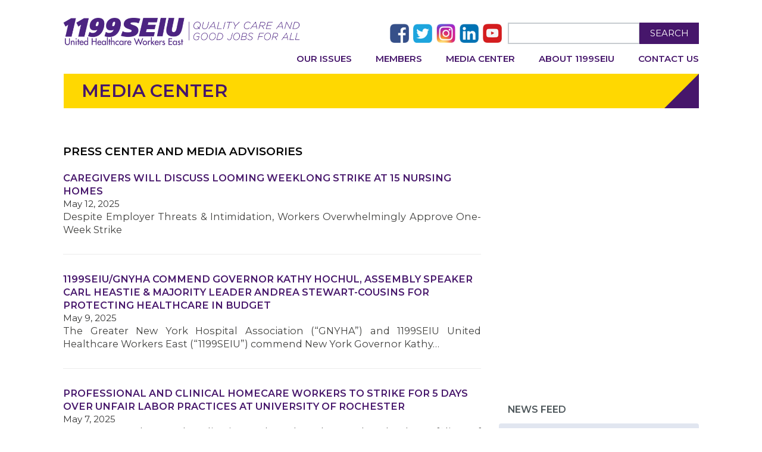

--- FILE ---
content_type: text/html; charset=UTF-8
request_url: https://www.1199seiu.org/media-center?ccm_paging_p_b74000=17&ccm_order_by_b74000=cv.cvDatePublic&ccm_order_by_direction_b74000=desc&ccm_paging_p_b80653=7&ccm_order_by_b80653=cv.cvDatePublic&ccm_order_by_direction_b80653=desc&ccm_paging_p_b73999=16&ccm_order_by_b73999=cv.cvDatePublic&ccm_order_by_direction_b73999=desc
body_size: 9437
content:
<!DOCTYPE html>
<html lang="en">

    <head>
        <meta
            http-equiv="X-UA-Compatible"
            content="IE=edge"
        >
        <link
            rel="shortcut icon"
            href="/application/themes/elementalnew/images/favicon.ico"
            type="image/x-icon"
        >
        <link
            rel="stylesheet"
            type="text/css"
            href="/application/themes/elementalnew/css/bootstrap-modified.css"
        >
        <link
            href='//fonts.googleapis.com/css?family=Montserrat:400,700,600,500'
            rel='stylesheet'
            type='text/css'
        >
        <link href="/application/files/cache/css/elementalnew/main.css?ts=1704419496" rel="stylesheet" type="text/css" media="all">        
<title>Media Center :: 1199SEIU</title>

<meta http-equiv="content-type" content="text/html; charset=UTF-8"/>
<meta name="robots" content="noindex"/>
<meta name="generator" content="concrete5 - 8.5.4"/>
<link rel="canonical" href="https://www.1199seiu.org/media-center?ccm_paging_p_b74000=17&ccm_order_by_b74000=cv.cvDatePublic&ccm_order_by_direction_b74000=desc&ccm_paging_p_b80653=7&ccm_order_by_b80653=cv.cvDatePublic&ccm_order_by_direction_b80653=desc&ccm_paging_p_b73999=16&ccm_order_by_b73999=cv.cvDatePublic&ccm_order_by_direction_b73999=desc">
<script type="text/javascript">
    var CCM_DISPATCHER_FILENAME = "/index.php";
    var CCM_CID = 221;
    var CCM_EDIT_MODE = false;
    var CCM_ARRANGE_MODE = false;
    var CCM_IMAGE_PATH = "/updates/concrete5-8.5.4/concrete/images";
    var CCM_TOOLS_PATH = "/index.php/tools/required";
    var CCM_APPLICATION_URL = "https://www.1199seiu.org";
    var CCM_REL = "";
    var CCM_ACTIVE_LOCALE = "en_US";
</script>

<link href="/updates/concrete5-8.5.4/concrete/css/font-awesome.css?ccm_nocache=d846f33d9148b37e63b22ff9a7339155be77a7f9" rel="stylesheet" type="text/css" media="all">
<script type="text/javascript" src="/updates/concrete5-8.5.4/concrete/js/jquery.js?ccm_nocache=d846f33d9148b37e63b22ff9a7339155be77a7f9"></script>
<!--[if lt IE 9]><script type="text/javascript" src="/updates/concrete5-8.5.4/concrete/js/ie/html5-shiv.js?ccm_nocache=d846f33d9148b37e63b22ff9a7339155be77a7f9"></script><![endif]-->
<!--[if lt IE 9]><script type="text/javascript" src="/updates/concrete5-8.5.4/concrete/js/ie/respond.js?ccm_nocache=d846f33d9148b37e63b22ff9a7339155be77a7f9"></script><![endif]-->

                        
<!-- Google tag (gtag.js) -->
<script async src="https://www.googletagmanager.com/gtag/js?id=G-PCLJ7YK3F8"></script>
<script>
  window.dataLayer = window.dataLayer || [];
  function gtag(){dataLayer.push(arguments);}
  gtag('js', new Date());

  gtag('config', 'G-PCLJ7YK3F8');
</script>
                                <meta
            name="viewport"
            content="width=device-width, initial-scale=1.0"
        >

        <!-- Open Graph -->
        <!-- This is facebooks default app ID, it stops facebook showing errors in the debugger below -->
        <meta
            property="fb:app_id"
            content="966242223397117"
        />
        <meta
            property="og:site_name"
            content="1199SEIU"
        />
        <meta
            property="og:title"
            content="Media Center"
        />
        <meta
            property="og:type"
            content="website"
        />
        <meta
            property="og:description"
            content=""
        />
        <meta
            property="og:url"
            content="https://www.1199seiu.org/media-center"
        />

        <meta
            name="twitter:card"
            content="summary"
        />
        <meta
            name="twitter:title"
            content="1199SEIU"
        />
        <meta
            name="twitter:type"
            content="website"
        />
        <meta
            name="twitter:description"
            content=""
        />
        <meta
            name="twitter:url"
            content="https://www.1199seiu.org/media-center"
        />
        <!-- Set the social share image. -->
                <meta
            property="og:image"
            content="https://www.1199seiu.org/application/files/6416/6101/5441/1199_Logo-Purple-QCGJ.jpg"
        />
        <meta
            name="twitter:image"
            content="https://www.1199seiu.org/application/files/6416/6101/5441/1199_Logo-Purple-QCGJ.jpg"
        />
                <script>
        if (navigator.userAgent.match(/IEMobile\/10\.0/)) {
            var msViewportStyle = document.createElement('style')
            msViewportStyle.appendChild(
                document.createTextNode(
                    '@-ms-viewport{width:auto!important}'
                )
            )
            document.querySelector('head').appendChild(msViewportStyle)
        }
        </script>
        <link
            rel="stylesheet"
            type="text/css"
            href="/application/themes/elementalnew/css/main.css"
        >
        <link
            rel="stylesheet"
            type="text/css"
            href="/application/themes/elementalnew/css/home-2019.css"
        >
        <link
            rel="stylesheet"
            type="text/css"
            href="/application/themes/elementalnew/css/responsive.css"
        >
    </head>

    <body id="media-center">
        <div class="ccm-page ccm-page-id-221 page-type-page page-template-right-sidebar">
<header>
  <div class="container">
    <div class="row">
  		<div class="headerbx">
  			<div class="col-sm-4 col-md-6 col-lg-6 col-xs-12 header-logo">
  				<div class="headerlftbx">
  					 <div class="logobx" style="float:left;">
                     <a href="/">
                        <picture>
                           <img src="/application/files/thumbnails/small/5714/7991/9658/LogoLockupWebColor.jpg" alt="" class="ccm-image-block img-responsive bID-68621">
                        </picture>
                    </a>
  					</div>
  					<div class="mobile-nav">
  						<a href="javascript:void(0)" class="mobile-menu">
  							<span></span>
  							<span></span>
  							<span></span>
  						</a>
  					</div>
  				</div>
  			</div>
           <div class="col-sm-8 col-md-6 col-lg-6 col-xs-12 header-social">
     			<div class="headerrgtbx">
        			<div class="socialdskbx">
                    <ul style="margin-bottom: 0px">
                       <li><a href="https://www.facebook.com/1199seiu?ref=hl" target="_blank">
                          <img width=32 height=32 alt="" id="image-marker" src="/application/themes/elementalnew/images/fac-img.png"> </a></li>
                       <li><a href="https://twitter.com/1199SEIU" target="_blank">
                          <img width=32 height=32 alt="" id="image-marker" src="/application/themes/elementalnew/images/twi-img.png"> </a></li>
                       <li><a href="https://www.instagram.com/1199seiu/" target="_blank">
                          <img width=32 height=32 alt="" id="image-marker" src="/application/themes/elementalnew/images/insta-img.png"></a></li>
                       <li><a href="https://www.linkedin.com/company/34465" target="_blank">
                          <img width=32 height=32 alt="" id="image-marker" src="/application/themes/elementalnew/images/link-img.png"> </a></li>
                       <li><a href="https://www.youtube.com/user/1199SEIUvideos" target="_blank">
                          <img width=32 height=32 alt="" id="image-marker" src="/application/themes/elementalnew/images/you-img.png"></a></li>
                    </ul>
                 </div>

        			<div class="saerchdskbx">
        				<div class="inscrhbxs">
        					<form id="searchform" action="/search" method="get">
        						<input name="q" type="text" id="s" class="s ccm-search-block-text" value="">
        						<button type="submit" id="searchsubmit">Search</button>
        					</form>
        				</div>
        			</div>

     			</div>
  			</div>
  		<div class="clearfix"></div>
  		  <div class="col-sm-12 col-xs-12 menubxs">
            <ul class="nav">
	<li class="has-sub-menu">
		<a
			href="/"
			target="_self"
			class="mobile-sub-menu-activate"
		>Our Issues</a>
		<ul>
			<li class="">
				<a
					href="/action"
					target="_self"
					class=""
				>Current Campaigns</a>
			</li>
			<li>
				<a
					href="/politicalaction"
					target="_self"
					class=""
				>Political Action Center</a>
			</li>
			<li>
				<a
					href="/issues"
					target="_self"
					class=""
					style="pointer-events: auto; cursor: pointer;"
				>Our Platform</a>
			</li>
		</ul>
	</li>
	<li class="has-sub-menu">
		<a
			href="/"
			target="_self"
			class="mobile-sub-menu-activate"
		>Members</a>
		<ul>
			<li>
				<a
					href="/states"
					target="_self"
					class=""
				>Around Our Regions</a>
			</li>
			<li class="">
				<a
					href="/education"
					target="_self"
					class=""
				>Education</a>
			</li>
			<li class="">
				<a
					href="/delegates"
					target="_self"
					class=""
				>Delegates</a>
			</li>
			<li class="">
				<a
					href="/retirees"
					target="_self"
					class=""
				>Retirees</a>
			</li>
			<li class="">
				<a
					href="/caucus"
					target="_self"
					class=""
				>Caucuses</a>
			</li>
			<li class="">
				<a
					href="/contracts"
					target="_self"
					class=""
				>Contracts</a>
			</li>
			<li>
				<a href="/updateinfo" target="_self" class="">Update Your Info</a>
			</li>
		</ul>
	</li>
	<li class="">
		<a
			href="/media-center"
			target="_self"
			class=""
		>Media Center</a>
	</li>
	<li class="">
		<a
			href="/about"
			target="_self"
			class=""
		>About 1199SEIU</a>
	</li>
	<li class="">
		<a
			href="/contact"
			target="_self"
			class=""
		>Contact Us</a>
	</li>
</ul>  		     		  </div>
      </div>
    </div>
  </div>
</header>


<div class="fulltitlebx">
	<div class="lfttitlbx">
		<h1>
         Media Center      </h1>
	</div>
	<div class="rgttitlbx">
		<img src="/application/themes/elementalnew/images/back-imgbx.png" alt="">
	</div>
	<div class="clearfix"></div>
</div>

<main class="insfullpgbx">
    <div class="container">
        <div class="row" style="margin-bottom: 20px">
            <div class="col-sm-12 col-content">
               <div class="lft_colcontent">
      			   <div class="blgpstbx">
                     <div class="jumbotron">
                                              </div>
      				</div>
      			</div>
            </div>
        </div>
        <div class="row">
            <div class="col-sm-8 col-content">
               <div class="lft_colcontent">
					<div class="blgpstbx">
					

    <h3 style="color: black;">Press Center and Media Advisories</h3>



    

<div class="ccm-block-page-list-wrapper">

    
    
    <div class="ccm-block-page-list-pages">

    
        <div class="ccm-block-page-list-page-entry">

        
                    <div class="ccm-block-page-list-page-entry-text">

                                <div class="ccm-block-page-list-title">
                                            <a href="https://www.1199seiu.org/media-center/caregivers-will-discuss-looming-weeklong-strike-15-nursing-homes" target="_self">Caregivers Will Discuss Looming Weeklong Strike at 15 Nursing Homes</a>
                                    </div>
                
                                    <div class="ccm-block-page-list-date">May 12, 2025</div>
                
                                    <div class="ccm-block-page-list-description">
                        Despite Employer Threats &amp; Intimidation, Workers Overwhelmingly Approve One-Week Strike                    </div>
                
                
                </div>
                </div>

	
        <div class="ccm-block-page-list-page-entry">

        
                    <div class="ccm-block-page-list-page-entry-text">

                                <div class="ccm-block-page-list-title">
                                            <a href="https://www.1199seiu.org/media-center/1199seiugnyha-commend-governor-kathy-hochul-assembly-speaker-carl-heastie-majority-leader-andrea-stewart-cousins-protecting-heal" target="_self">1199SEIU/GNYHA Commend Governor Kathy Hochul, Assembly Speaker Carl Heastie &amp; Majority Leader Andrea Stewart-Cousins for Protecting Healthcare in Budget</a>
                                    </div>
                
                                    <div class="ccm-block-page-list-date">May 9, 2025</div>
                
                                    <div class="ccm-block-page-list-description">
                        The Greater New York Hospital Association (&ldquo;GNYHA&rdquo;) and 1199SEIU United Healthcare Workers East (&ldquo;1199SEIU&rdquo;) commend New York Governor Kathy&hellip;                    </div>
                
                
                </div>
                </div>

	
        <div class="ccm-block-page-list-page-entry">

        
                    <div class="ccm-block-page-list-page-entry-text">

                                <div class="ccm-block-page-list-title">
                                            <a href="https://www.1199seiu.org/media-center/professional-and-clinical-homecare-workers-strike-5-days-over-unfair-labor-practices-university-rochester" target="_self">Professional and Clinical Homecare Workers to Strike for 5 Days Over Unfair Labor Practices at University of Rochester</a>
                                    </div>
                
                                    <div class="ccm-block-page-list-date">May 7, 2025</div>
                
                                    <div class="ccm-block-page-list-description">
                        Homecare Workers Feel Dedication and Hard Work Is Undervalued By Affiliate of Largest Private Sector Employer, University of Rochester                    </div>
                
                
                </div>
                </div>

	
        <div class="ccm-block-page-list-page-entry">

        
                    <div class="ccm-block-page-list-page-entry-text">

                                <div class="ccm-block-page-list-title">
                                            <a href="https://www.1199seiu.org/media-center/outraged-new-yorkers-across-political-spectrum-say-no-medicaid-cuts" target="_self">Outraged New Yorkers Across the Political Spectrum Say No to Medicaid Cuts</a>
                                    </div>
                
                                    <div class="ccm-block-page-list-date">May 7, 2025</div>
                
                                    <div class="ccm-block-page-list-description">
                        Ahead of House Budget Markups, Healthcare Workers and Community Advocates Deliver Petitions Signed by 11,160 New Yorkers to Congressional&hellip;                    </div>
                
                
                </div>
                </div>

	
        <div class="ccm-block-page-list-page-entry-horizontal">

                    <div class="ccm-block-page-list-page-entry-thumbnail">
                <picture><!--[if IE 9]><video style='display: none;'><![endif]--><source srcset="https://www.1199seiu.org/application/files/5917/4670/5969/corning-hospital-union-bargaining-cmte.jpg" media="(min-width: 900px)"><source srcset="https://www.1199seiu.org/application/files/5917/4670/5969/corning-hospital-union-bargaining-cmte.jpg" media="(min-width: 768px)"><source srcset="https://www.1199seiu.org/application/files/5917/4670/5969/corning-hospital-union-bargaining-cmte.jpg"><!--[if IE 9]></video><![endif]--><img src="https://www.1199seiu.org/application/files/5917/4670/5969/corning-hospital-union-bargaining-cmte.jpg" alt="#" class="img-responsive"></picture>            </div>
        
                    <div class="ccm-block-page-list-page-entry-text">

                                <div class="ccm-block-page-list-title">
                                            <a href="https://www.1199seiu.org/media-center/1199seiu-members-ratify-3-year-contract-guthrie-corning-hospital" target="_self">1199SEIU Members Ratify 3-Year Contract with Guthrie Corning Hospital</a>
                                    </div>
                
                                    <div class="ccm-block-page-list-date">May 7, 2025</div>
                
                                    <div class="ccm-block-page-list-description">
                        The new 3-year labor contract covering over 450 caregivers at Steuben County&rsquo;s major hospital includes more than 8% wage increases, pension&hellip;                    </div>
                
                
                </div>
                </div>

	
        <div class="ccm-block-page-list-page-entry">

        
                    <div class="ccm-block-page-list-page-entry-text">

                                <div class="ccm-block-page-list-title">
                                            <a href="https://www.1199seiu.org/media-center/1199seiu-files-unfair-labor-practice-charge-alleging-rca-healthcare-management-absolut-care-allegany-and-absolut-care-aurora-par" target="_self">1199SEIU Files Unfair Labor Practice Charge Alleging RCA Healthcare Management at Absolut Care Allegany and Absolut Care Aurora Park Is Bargaining in Bad Faith</a>
                                    </div>
                
                                    <div class="ccm-block-page-list-date">May 5, 2025</div>
                
                                    <div class="ccm-block-page-list-description">
                        Nursing Home Workers will decide soon whether to authorize strikes as contract talks continue for nearly 4,000 unionized workers at now 26&hellip;                    </div>
                
                
                </div>
                </div>

	    </div>

    
</div><!-- end .ccm-block-page-list -->

    <div class="ccm-pagination-wrapper"><ul class="pagination"><li class="prev"><a href="/media-center?ccm_paging_p_b74000=17&amp;ccm_order_by_b74000=cv.cvDatePublic&amp;ccm_order_by_direction_b74000=desc&amp;ccm_paging_p_b73999=16&amp;ccm_order_by_b73999=cv.cvDatePublic&amp;ccm_order_by_direction_b73999=desc&amp;ccm_paging_p_b80653=6&amp;ccm_order_by_b80653=cv.cvDatePublic&amp;ccm_order_by_direction_b80653=desc" rel="prev">&larr; Previous</a></li><li><a href="/media-center?ccm_paging_p_b74000=17&amp;ccm_order_by_b74000=cv.cvDatePublic&amp;ccm_order_by_direction_b74000=desc&amp;ccm_paging_p_b73999=16&amp;ccm_order_by_b73999=cv.cvDatePublic&amp;ccm_order_by_direction_b73999=desc&amp;ccm_paging_p_b80653=1&amp;ccm_order_by_b80653=cv.cvDatePublic&amp;ccm_order_by_direction_b80653=desc">1</a></li><li class="disabled"><span>&hellip;</span></li><li><a href="/media-center?ccm_paging_p_b74000=17&amp;ccm_order_by_b74000=cv.cvDatePublic&amp;ccm_order_by_direction_b74000=desc&amp;ccm_paging_p_b73999=16&amp;ccm_order_by_b73999=cv.cvDatePublic&amp;ccm_order_by_direction_b73999=desc&amp;ccm_paging_p_b80653=4&amp;ccm_order_by_b80653=cv.cvDatePublic&amp;ccm_order_by_direction_b80653=desc">4</a></li><li><a href="/media-center?ccm_paging_p_b74000=17&amp;ccm_order_by_b74000=cv.cvDatePublic&amp;ccm_order_by_direction_b74000=desc&amp;ccm_paging_p_b73999=16&amp;ccm_order_by_b73999=cv.cvDatePublic&amp;ccm_order_by_direction_b73999=desc&amp;ccm_paging_p_b80653=5&amp;ccm_order_by_b80653=cv.cvDatePublic&amp;ccm_order_by_direction_b80653=desc">5</a></li><li><a href="/media-center?ccm_paging_p_b74000=17&amp;ccm_order_by_b74000=cv.cvDatePublic&amp;ccm_order_by_direction_b74000=desc&amp;ccm_paging_p_b73999=16&amp;ccm_order_by_b73999=cv.cvDatePublic&amp;ccm_order_by_direction_b73999=desc&amp;ccm_paging_p_b80653=6&amp;ccm_order_by_b80653=cv.cvDatePublic&amp;ccm_order_by_direction_b80653=desc">6</a></li><li class="active"><span>7 <span class="sr-only">(current)</span></span></li><li><a href="/media-center?ccm_paging_p_b74000=17&amp;ccm_order_by_b74000=cv.cvDatePublic&amp;ccm_order_by_direction_b74000=desc&amp;ccm_paging_p_b73999=16&amp;ccm_order_by_b73999=cv.cvDatePublic&amp;ccm_order_by_direction_b73999=desc&amp;ccm_paging_p_b80653=8&amp;ccm_order_by_b80653=cv.cvDatePublic&amp;ccm_order_by_direction_b80653=desc">8</a></li><li><a href="/media-center?ccm_paging_p_b74000=17&amp;ccm_order_by_b74000=cv.cvDatePublic&amp;ccm_order_by_direction_b74000=desc&amp;ccm_paging_p_b73999=16&amp;ccm_order_by_b73999=cv.cvDatePublic&amp;ccm_order_by_direction_b73999=desc&amp;ccm_paging_p_b80653=9&amp;ccm_order_by_b80653=cv.cvDatePublic&amp;ccm_order_by_direction_b80653=desc">9</a></li><li><a href="/media-center?ccm_paging_p_b74000=17&amp;ccm_order_by_b74000=cv.cvDatePublic&amp;ccm_order_by_direction_b74000=desc&amp;ccm_paging_p_b73999=16&amp;ccm_order_by_b73999=cv.cvDatePublic&amp;ccm_order_by_direction_b73999=desc&amp;ccm_paging_p_b80653=10&amp;ccm_order_by_b80653=cv.cvDatePublic&amp;ccm_order_by_direction_b80653=desc">10</a></li><li class="disabled"><span>&hellip;</span></li><li><a href="/media-center?ccm_paging_p_b74000=17&amp;ccm_order_by_b74000=cv.cvDatePublic&amp;ccm_order_by_direction_b74000=desc&amp;ccm_paging_p_b73999=16&amp;ccm_order_by_b73999=cv.cvDatePublic&amp;ccm_order_by_direction_b73999=desc&amp;ccm_paging_p_b80653=103&amp;ccm_order_by_b80653=cv.cvDatePublic&amp;ccm_order_by_direction_b80653=desc">103</a></li><li class="next"><a href="/media-center?ccm_paging_p_b74000=17&amp;ccm_order_by_b74000=cv.cvDatePublic&amp;ccm_order_by_direction_b74000=desc&amp;ccm_paging_p_b73999=16&amp;ccm_order_by_b73999=cv.cvDatePublic&amp;ccm_order_by_direction_b73999=desc&amp;ccm_paging_p_b80653=8&amp;ccm_order_by_b80653=cv.cvDatePublic&amp;ccm_order_by_direction_b80653=desc" rel="next">Next &rarr;</a></li></ul></div>

                    </div>
                </div>
            </div>
            <div class=" col-sm-4 col-sidebar">
               <div class="rgt_colcontent">
					

    <div id="wufoo-zj1qa6c0a79xtu">
Fill out my <a href="https://1199seiu.wufoo.com/forms/zj1qa6c0a79xtu">online form</a>.
</div>
<script type="text/javascript">var zj1qa6c0a79xtu;(function(d, t) {
var s = d.createElement(t), options = {
'userName':'1199seiu',
'formHash':'zj1qa6c0a79xtu',
'autoResize':true,
'height':'419',
'async':true,
'host':'wufoo.com',
'header':'show',
'ssl':true};
s.src = ('https:' == d.location.protocol ? 'https://' : 'http://') + 'www.wufoo.com/scripts/embed/form.js';
s.onload = s.onreadystatechange = function() {
var rs = this.readyState; if (rs) if (rs != 'complete') if (rs != 'loaded') return;
try { zj1qa6c0a79xtu = new WufooForm();zj1qa6c0a79xtu.initialize(options);zj1qa6c0a79xtu.display(); } catch (e) {}};
var scr = d.getElementsByTagName(t)[0], par = scr.parentNode; par.insertBefore(s, scr);
})(document, 'script');</script>


<h4 style="margin: 12px 15px; text-transform: uppercase">News Feed</h4>
<div class="nwscntbxs max-height-500px" tabindex=0 style="display: none; ; ">
   
<ul id="news-feed" data-infinite-scroll='{
   "path": "/get-news?ccm_paging_p={{#}}",
   "append": ".news-feed-item",
   "history": false,
   "elementScroll": ".nwscntbxs",
   "hideNav": ".nwscntbxs .pagination"
}'
tabindex=0
class="list-group">
					  	<li class="news-feed-item list-group-item news-feed-item-text" data-page-id="181519" data-page-path="https://www.1199seiu.org/maryland_dc/2026-maryland-state-legislative-priorities">
            <div class="news_entry">
                                 <a href="https://www.1199seiu.org/maryland_dc/2026-maryland-state-legislative-priorities">
      				  	<figure class=thumbnail>
      					  	<img src="https://www.1199seiu.org/application/files/1815/2003/5411/text-img.png" alt="">
      				  	</figure>
                  </a>
                              Our 2026 Maryland State legislative priorities are not only focused on improving the working conditions of our members, but also improving the lives of their families, and the communities in which they live.               <strong><a href="https://www.1199seiu.org/maryland_dc/2026-maryland-state-legislative-priorities">Read More</a></strong>
               <small> </small>
            </div>
		  	</li>
				  	<li class="news-feed-item list-group-item news-feed-item-text" data-page-id="181515" data-page-path="https://www.1199seiu.org/florida/nurses-furious-over-big-ugly-bill-diminishing-nursing-status-among-widespread-damage-healthcare-system">
            <div class="news_entry">
                                 <a href="https://www.1199seiu.org/florida/nurses-furious-over-big-ugly-bill-diminishing-nursing-status-among-widespread-damage-healthcare-system">
      				  	<figure class=thumbnail>
      					  	<img src="https://www.1199seiu.org/application/files/1815/2003/5411/text-img.png" alt="">
      				  	</figure>
                  </a>
                              Nurses ‘Furious’ Over Big Ugly Bill Diminishing Nursing Status,
Among Widespread Damage To Healthcare System
               <strong><a href="https://www.1199seiu.org/florida/nurses-furious-over-big-ugly-bill-diminishing-nursing-status-among-widespread-damage-healthcare-system">Read More</a></strong>
               <small> </small>
            </div>
		  	</li>
				  	<li class="news-feed-item list-group-item news-feed-item-text" data-page-id="181513" data-page-path="https://www.1199seiu.org/florida/across-florida-facilities-union-nurses-score-victories">
            <div class="news_entry">
                                 <a href="https://www.1199seiu.org/florida/across-florida-facilities-union-nurses-score-victories">
      				  	<figure class=thumbnail>
      					  	<img src="https://www.1199seiu.org/application/files/1815/2003/5411/text-img.png" alt="">
      				  	</figure>
                  </a>
                              Across Florida Facilities, Union Nurses Score Victories               <strong><a href="https://www.1199seiu.org/florida/across-florida-facilities-union-nurses-score-victories">Read More</a></strong>
               <small> </small>
            </div>
		  	</li>
				  	<li class="news-feed-item list-group-item news-feed-item-text" data-page-id="181510" data-page-path="https://www.1199seiu.org/florida/nurse-newsletter-oct-info-session">
            <div class="news_entry">
                                 <a href="https://www.1199seiu.org/florida/nurse-newsletter-oct-info-session">
      				  	<figure class=thumbnail>
      					  	<img src="https://www.1199seiu.org/application/files/1815/2003/5411/text-img.png" alt="">
      				  	</figure>
                  </a>
                              Learning Sessions Kick Off Revamped Nurse Council Focused on Nursing’s Biggest Challenges               <strong><a href="https://www.1199seiu.org/florida/nurse-newsletter-oct-info-session">Read More</a></strong>
               <small> </small>
            </div>
		  	</li>
				  	<li class="news-feed-item list-group-item news-feed-item-text" data-page-id="181509" data-page-path="https://www.1199seiu.org/florida/nurse-newsletter-miami-nurse-leader-martha-wydra-earns-prestigious-honors-stands-community-members-domestic-abuse-survivors">
            <div class="news_entry">
                                 <a href="https://www.1199seiu.org/florida/nurse-newsletter-miami-nurse-leader-martha-wydra-earns-prestigious-honors-stands-community-members-domestic-abuse-survivors">
      				  	<figure class=thumbnail>
      					  	<img src="https://www.1199seiu.org/application/files/1815/2003/5411/text-img.png" alt="">
      				  	</figure>
                  </a>
                              Critical care nurse Martha Wydra is a comprehensive leader, standing up and speaking out for her fellow 1199SEIU members, coworkers, patients and community.               <strong><a href="https://www.1199seiu.org/florida/nurse-newsletter-miami-nurse-leader-martha-wydra-earns-prestigious-honors-stands-community-members-domestic-abuse-survivors">Read More</a></strong>
               <small> </small>
            </div>
		  	</li>
				  	<li class="news-feed-item list-group-item news-feed-item-text" data-page-id="181508" data-page-path="https://www.1199seiu.org/florida/uhealth-tower-nurse-named-spokesperson-year">
            <div class="news_entry">
                                 <a href="https://www.1199seiu.org/florida/uhealth-tower-nurse-named-spokesperson-year">
      				  	<figure class=thumbnail>
      					  	<img src="https://www.1199seiu.org/application/files/1815/2003/5411/text-img.png" alt="">
      				  	</figure>
                  </a>
                              At 2025 1199SEIU Florida Delegate Assembly               <strong><a href="https://www.1199seiu.org/florida/uhealth-tower-nurse-named-spokesperson-year">Read More</a></strong>
               <small> </small>
            </div>
		  	</li>
				  	<li class="news-feed-item list-group-item news-feed-item-text" data-page-id="181516" data-page-path="https://www.1199seiu.org/media-center/frontline-caregivers-declare-code-red-nys-healthcare-system">
            <div class="news_entry">
                                 <a href="https://www.1199seiu.org/media-center/frontline-caregivers-declare-code-red-nys-healthcare-system">
      				  	<figure class=thumbnail>
      					  	<img src="https://www.1199seiu.org/application/files/1815/2003/5411/text-img.png" alt="">
      				  	</figure>
                  </a>
                              Facing unprecedented Federal healthcare cuts, 1199SEIU rolls out a plan to the state’s hospitals, nursing homes, home care, & vital medical services.               <strong><a href="https://www.1199seiu.org/media-center/frontline-caregivers-declare-code-red-nys-healthcare-system">Read More</a></strong>
               <small> </small>
            </div>
		  	</li>
				  	<li class="news-feed-item list-group-item news-feed-item-text" data-page-id="181507" data-page-path="https://www.1199seiu.org/media-center/nysna-statement-yvonne-armstrong-president-1199seiu-united-healthcare-workers-east">
            <div class="news_entry">
                                 <a href="https://www.1199seiu.org/media-center/nysna-statement-yvonne-armstrong-president-1199seiu-united-healthcare-workers-east">
      				  	<figure class=thumbnail>
      					  	<img src="https://www.1199seiu.org/application/files/1815/2003/5411/text-img.png" alt="">
      				  	</figure>
                  </a>
                                             <strong><a href="https://www.1199seiu.org/media-center/nysna-statement-yvonne-armstrong-president-1199seiu-united-healthcare-workers-east">Read More</a></strong>
               <small> </small>
            </div>
		  	</li>
				  	<li class="news-feed-item list-group-item news-feed-item-text" data-page-id="181486" data-page-path="https://www.1199seiu.org/magazine/member-leadership-action">
            <div class="news_entry">
                                 <a href="https://www.1199seiu.org/magazine/member-leadership-action">
      				  	<figure class=thumbnail>
      					  	<img src="https://www.1199seiu.org/application/files/1815/2003/5411/text-img.png" alt="">
      				  	</figure>
                  </a>
                              We’re gearing up for the Medicaid fightback in 2026. Everywhere, we must call attention to the fact that protecting access to healthcare is not a partisan issue: it is supported by overwhelming majorities of Democratic and Republican voters alike.               <strong><a href="https://www.1199seiu.org/magazine/member-leadership-action">Read More</a></strong>
               <small> </small>
            </div>
		  	</li>
				  	<li class="news-feed-item list-group-item news-feed-item-text" data-page-id="181504" data-page-path="https://www.1199seiu.org/magazine/our-delegates-ida-davis">
            <div class="news_entry">
                                 <a href="https://www.1199seiu.org/magazine/our-delegates-ida-davis">
      				  	<figure class=thumbnail>
      					  	<img src="https://www.1199seiu.org/application/files/1815/2003/5411/text-img.png" alt="">
      				  	</figure>
                  </a>
                              As a passionate advocate for both members’ rights and quality patient care, Ida Davis believes political action is crucial to improving the lives of working people.               <strong><a href="https://www.1199seiu.org/magazine/our-delegates-ida-davis">Read More</a></strong>
               <small> </small>
            </div>
		  	</li>
				  	<li class="news-feed-item list-group-item news-feed-item-text" data-page-id="181503" data-page-path="https://www.1199seiu.org/magazine/work-we-do-menorah-nursing-home-and-rehab">
            <div class="news_entry">
                                 <a href="https://www.1199seiu.org/magazine/work-we-do-menorah-nursing-home-and-rehab">
      				  	<figure class=thumbnail>
      					  	<img src="https://www.1199seiu.org/application/files/1815/2003/5411/text-img.png" alt="">
      				  	</figure>
                  </a>
                              Members who work at the MJHS Menorah Center for Rehabilitation and Nursing Care on the southern tip of Brooklyn tend to stay for many years. With a contract negotiated through the League of Voluntary Hospitals and Homes, 1199 members benefit from labor-management collaboration, as well as fair wages and working conditions.               <strong><a href="https://www.1199seiu.org/magazine/work-we-do-menorah-nursing-home-and-rehab">Read More</a></strong>
               <small> </small>
            </div>
		  	</li>
				  	<li class="news-feed-item list-group-item news-feed-item-text" data-page-id="181500" data-page-path="https://www.1199seiu.org/magazine/1199ers-bring-jamaica-relief">
            <div class="news_entry">
                                 <a href="https://www.1199seiu.org/magazine/1199ers-bring-jamaica-relief">
      				  	<figure class=thumbnail>
      					  	<img src="https://www.1199seiu.org/application/files/1815/2003/5411/text-img.png" alt="">
      				  	</figure>
                  </a>
                              When Hurricane Melissa tore through Jamaica in late October, 1199 members immediately began making plans to help those affected.               <strong><a href="https://www.1199seiu.org/magazine/1199ers-bring-jamaica-relief">Read More</a></strong>
               <small> </small>
            </div>
		  	</li>
				  	<li class="news-feed-item list-group-item news-feed-item-text" data-page-id="181496" data-page-path="https://www.1199seiu.org/magazine/millions-turn-out-no-kings-protests">
            <div class="news_entry">
                                 <a href="https://www.1199seiu.org/magazine/millions-turn-out-no-kings-protests">
      				  	<figure class=thumbnail>
      					  	<img src="https://www.1199seiu.org/application/files/1815/2003/5411/text-img.png" alt="">
      				  	</figure>
                  </a>
                              On October 18, members from the Canadian border to the tip of Florida joined millions of fellow Americans to demand the federal government put families before billionaires and stop the deadly cuts to healthcare in the nationwide No Kings protests.               <strong><a href="https://www.1199seiu.org/magazine/millions-turn-out-no-kings-protests">Read More</a></strong>
               <small> </small>
            </div>
		  	</li>
				  	<li class="news-feed-item list-group-item news-feed-item-text" data-page-id="181493" data-page-path="https://www.1199seiu.org/magazine/hudson-valley-members-unite">
            <div class="news_entry">
                                 <a href="https://www.1199seiu.org/magazine/hudson-valley-members-unite">
      				  	<figure class=thumbnail>
      					  	<img src="https://www.1199seiu.org/application/files/1815/2003/5411/text-img.png" alt="">
      				  	</figure>
                  </a>
                              More than 1,000 members at Vassar Brothers Medical Center in Poughkeepsie and Putnam Hospital in Carmel Hamlet, New York, won new minimum wages, improved shift differentials, as well as across-the-board wage increases and protection from layoffs.               <strong><a href="https://www.1199seiu.org/magazine/hudson-valley-members-unite">Read More</a></strong>
               <small> </small>
            </div>
		  	</li>
				  	<li class="news-feed-item list-group-item news-feed-item-text" data-page-id="181492" data-page-path="https://www.1199seiu.org/magazine/westchester-members-ratify-first-contract">
            <div class="news_entry">
                                 <a href="https://www.1199seiu.org/magazine/westchester-members-ratify-first-contract">
      				  	<figure class=thumbnail>
      					  	<img src="https://www.1199seiu.org/application/files/1815/2003/5411/text-img.png" alt="">
      				  	</figure>
                  </a>
                              On the eve of a planned strike, members at Rockland Pulmonary and Medical Associates agreed their first contract Westchester Medical Center, winning 12 percent raises over the life of the three-year deal.               <strong><a href="https://www.1199seiu.org/magazine/westchester-members-ratify-first-contract">Read More</a></strong>
               <small> </small>
            </div>
		  	</li>
				  	<li class="news-feed-item list-group-item news-feed-item-text" data-page-id="181491" data-page-path="https://www.1199seiu.org/magazine/member-democracy-action">
            <div class="news_entry">
                                 <a href="https://www.1199seiu.org/magazine/member-democracy-action">
      				  	<figure class=thumbnail>
      					  	<img src="https://www.1199seiu.org/application/files/1815/2003/5411/text-img.png" alt="">
      				  	</figure>
                  </a>
                              “With the alarming behavior of the current US President, it is more important than ever to build one voice to fight back.”               <strong><a href="https://www.1199seiu.org/magazine/member-democracy-action">Read More</a></strong>
               <small> </small>
            </div>
		  	</li>
				  	<li class="news-feed-item list-group-item news-feed-item-text" data-page-id="181490" data-page-path="https://www.1199seiu.org/magazine/medicaid-teach">
            <div class="news_entry">
                                 <a href="https://www.1199seiu.org/magazine/medicaid-teach">
      				  	<figure class=thumbnail>
      					  	<img src="https://www.1199seiu.org/application/files/1815/2003/5411/text-img.png" alt="">
      				  	</figure>
                  </a>
                              New York members came together to mobilize resistance to the greatest threat to healthcare in living memory.               <strong><a href="https://www.1199seiu.org/magazine/medicaid-teach">Read More</a></strong>
               <small> </small>
            </div>
		  	</li>
				  	<li class="news-feed-item list-group-item news-feed-item-text" data-page-id="181487" data-page-path="https://www.1199seiu.org/magazine/lets-talk-to-each-other">
            <div class="news_entry">
                                 <a href="https://www.1199seiu.org/magazine/lets-talk-to-each-other">
      				  	<figure class=thumbnail>
      					  	<img src="https://www.1199seiu.org/application/files/1815/2003/5411/text-img.png" alt="">
      				  	</figure>
                  </a>
                              Gabe Fenigsohn is a Delegate at the New York Eye and Ear Infirmary of Mount Sinai, a hospital founded in 1820—the nation’s first specialty hospital.               <strong><a href="https://www.1199seiu.org/magazine/lets-talk-to-each-other">Read More</a></strong>
               <small> </small>
            </div>
		  	</li>
				  	<li class="news-feed-item list-group-item news-feed-item-text" data-page-id="181485" data-page-path="https://www.1199seiu.org/media-center/1199seiu-applauds-gov-hochul-signing-workplace-violence-legislation">
            <div class="news_entry">
                                 <a href="https://www.1199seiu.org/media-center/1199seiu-applauds-gov-hochul-signing-workplace-violence-legislation">
      				  	<figure class=thumbnail>
      					  	<img src="https://www.1199seiu.org/application/files/1815/2003/5411/text-img.png" alt="">
      				  	</figure>
                  </a>
                                             <strong><a href="https://www.1199seiu.org/media-center/1199seiu-applauds-gov-hochul-signing-workplace-violence-legislation">Read More</a></strong>
               <small> </small>
            </div>
		  	</li>
				  	<li class="news-feed-item list-group-item news-feed-item-text" data-page-id="181484" data-page-path="https://www.1199seiu.org/media-center/1199seiu-urges-gov-hochul-expand-mental-health-coverage">
            <div class="news_entry">
                                 <a href="https://www.1199seiu.org/media-center/1199seiu-urges-gov-hochul-expand-mental-health-coverage">
      				  	<figure class=thumbnail>
      					  	<img src="https://www.1199seiu.org/application/files/1815/2003/5411/text-img.png" alt="">
      				  	</figure>
                  </a>
                              Legislation Would Improve Access to Licensed Creative Arts Therapy               <strong><a href="https://www.1199seiu.org/media-center/1199seiu-urges-gov-hochul-expand-mental-health-coverage">Read More</a></strong>
               <small> </small>
            </div>
		  	</li>
			</ul>
<div class="ccm-pagination-wrapper"><ul class="pagination"><li class="prev disabled"><span>&larr; Previous</span></li><li class="active"><span>1 <span class="sr-only">(current)</span></span></li><li><a href="/get-news?ccm_paging_p_b74000=17&amp;ccm_order_by_b74000=cv.cvDatePublic&amp;ccm_order_by_direction_b74000=desc&amp;ccm_paging_p_b80653=7&amp;ccm_order_by_b80653=cv.cvDatePublic&amp;ccm_order_by_direction_b80653=desc&amp;ccm_paging_p_b73999=16&amp;ccm_order_by_b73999=cv.cvDatePublic&amp;ccm_order_by_direction_b73999=desc&amp;ccm_paging_p=2&amp;ccm_order_by=cv.cvDatePublic&amp;ccm_order_by_direction=desc">2</a></li><li><a href="/get-news?ccm_paging_p_b74000=17&amp;ccm_order_by_b74000=cv.cvDatePublic&amp;ccm_order_by_direction_b74000=desc&amp;ccm_paging_p_b80653=7&amp;ccm_order_by_b80653=cv.cvDatePublic&amp;ccm_order_by_direction_b80653=desc&amp;ccm_paging_p_b73999=16&amp;ccm_order_by_b73999=cv.cvDatePublic&amp;ccm_order_by_direction_b73999=desc&amp;ccm_paging_p=3&amp;ccm_order_by=cv.cvDatePublic&amp;ccm_order_by_direction=desc">3</a></li><li><a href="/get-news?ccm_paging_p_b74000=17&amp;ccm_order_by_b74000=cv.cvDatePublic&amp;ccm_order_by_direction_b74000=desc&amp;ccm_paging_p_b80653=7&amp;ccm_order_by_b80653=cv.cvDatePublic&amp;ccm_order_by_direction_b80653=desc&amp;ccm_paging_p_b73999=16&amp;ccm_order_by_b73999=cv.cvDatePublic&amp;ccm_order_by_direction_b73999=desc&amp;ccm_paging_p=4&amp;ccm_order_by=cv.cvDatePublic&amp;ccm_order_by_direction=desc">4</a></li><li><a href="/get-news?ccm_paging_p_b74000=17&amp;ccm_order_by_b74000=cv.cvDatePublic&amp;ccm_order_by_direction_b74000=desc&amp;ccm_paging_p_b80653=7&amp;ccm_order_by_b80653=cv.cvDatePublic&amp;ccm_order_by_direction_b80653=desc&amp;ccm_paging_p_b73999=16&amp;ccm_order_by_b73999=cv.cvDatePublic&amp;ccm_order_by_direction_b73999=desc&amp;ccm_paging_p=5&amp;ccm_order_by=cv.cvDatePublic&amp;ccm_order_by_direction=desc">5</a></li><li><a href="/get-news?ccm_paging_p_b74000=17&amp;ccm_order_by_b74000=cv.cvDatePublic&amp;ccm_order_by_direction_b74000=desc&amp;ccm_paging_p_b80653=7&amp;ccm_order_by_b80653=cv.cvDatePublic&amp;ccm_order_by_direction_b80653=desc&amp;ccm_paging_p_b73999=16&amp;ccm_order_by_b73999=cv.cvDatePublic&amp;ccm_order_by_direction_b73999=desc&amp;ccm_paging_p=6&amp;ccm_order_by=cv.cvDatePublic&amp;ccm_order_by_direction=desc">6</a></li><li><a href="/get-news?ccm_paging_p_b74000=17&amp;ccm_order_by_b74000=cv.cvDatePublic&amp;ccm_order_by_direction_b74000=desc&amp;ccm_paging_p_b80653=7&amp;ccm_order_by_b80653=cv.cvDatePublic&amp;ccm_order_by_direction_b80653=desc&amp;ccm_paging_p_b73999=16&amp;ccm_order_by_b73999=cv.cvDatePublic&amp;ccm_order_by_direction_b73999=desc&amp;ccm_paging_p=7&amp;ccm_order_by=cv.cvDatePublic&amp;ccm_order_by_direction=desc">7</a></li><li class="disabled"><span>&hellip;</span></li><li><a href="/get-news?ccm_paging_p_b74000=17&amp;ccm_order_by_b74000=cv.cvDatePublic&amp;ccm_order_by_direction_b74000=desc&amp;ccm_paging_p_b80653=7&amp;ccm_order_by_b80653=cv.cvDatePublic&amp;ccm_order_by_direction_b80653=desc&amp;ccm_paging_p_b73999=16&amp;ccm_order_by_b73999=cv.cvDatePublic&amp;ccm_order_by_direction_b73999=desc&amp;ccm_paging_p=50&amp;ccm_order_by=cv.cvDatePublic&amp;ccm_order_by_direction=desc">50</a></li><li class="next"><a href="/get-news?ccm_paging_p_b74000=17&amp;ccm_order_by_b74000=cv.cvDatePublic&amp;ccm_order_by_direction_b74000=desc&amp;ccm_paging_p_b80653=7&amp;ccm_order_by_b80653=cv.cvDatePublic&amp;ccm_order_by_direction_b80653=desc&amp;ccm_paging_p_b73999=16&amp;ccm_order_by_b73999=cv.cvDatePublic&amp;ccm_order_by_direction_b73999=desc&amp;ccm_paging_p=2&amp;ccm_order_by=cv.cvDatePublic&amp;ccm_order_by_direction=desc" rel="next">Next &rarr;</a></li></ul></div></div>
<script src="https://unpkg.com/infinite-scroll@3/dist/infinite-scroll.pkgd.min.js" defer></script>
<script src="https://cdnjs.cloudflare.com/ajax/libs/jQuery-slimScroll/1.3.8/jquery.slimscroll.js" defer></script>
<script>
$(document).ready(function() {
   let ticker = new ScrollItems({
      container: '.nwscntbxs',
      content: '.nwscntbxs ul li',
      height: '',
      matchHeight: ''
   });
})
</script>
<style>

.nwscntbxs {
   box-sizing: border-box;
   max-height: 100vh;
}
.news-feed-item {
   color: #000;
   border-color: transparent !important;
   transition: background-color 500ms ease-in-out;
}
.news-feed-item-twitter.active {
   color: #000;
   background-color: rgba(29, 161, 242, 0.15);
}

.news-feed-item-facebook.active {
   color: #000;
   background-color: rgba(59, 89, 152, 0.15);
}

.news-feed-item-text.active {
   color: #000;
   background-color: rgba(59, 89, 152, 0.15);
}
</style>
                    <div class="thrdclndrbx thrdclndrbx1">
                                            </div>
			   	</div>
            </div>
        </div>
    </div>
</main>
<script>
   function sortbystate()
   {
      $('#ne').submit();
   }
</script>


<div class="clearfix"></div>
<footer>
  <div class="container-fluid">
    <div class="row">
       <div class="col-sm-12">
                </div>
     </div>
   </div>
   <div class="links">
      <div class="row">
         <div class="col-xs-12 col-md-4">
            <div class="list-group">
               <a class="list-group-item" href="/faq">Have a Question?</a>
               <a class="list-group-item" href="/stayconnected">Stay Connected (Email / Text Sign Up)</a>
               <a class="list-group-item" href="/magazine">Subscribe to 1199 Magazine</a>
            </div>
         </div>
         <div class="col-xs-12 col-md-4">
            <div class="list-group">
               <a class="list-group-item" href="/contact">Office Locations and Numbers</a>
               <a class="list-group-item" href="/1199sitemap">Site Map</a>
               <a class="list-group-item" href="/privacy_policy">Privacy Policy</a>
            </div>
         </div>
         <div class="col-xs-12 col-md-4 social">
            <div class="socialdskbx">
               <ul style="margin-bottom: 0px">
                  <li><a href="https://www.facebook.com/1199seiu?ref=hl" target="_blank">
                     <img width=32 height=32 alt="" id="image-marker" src="/application/themes/elementalnew/images/fac-img.png"> </a></li>
                  <li><a href="https://twitter.com/1199SEIU" target="_blank">
                     <img width=32 height=32 alt="" id="image-marker" src="/application/themes/elementalnew/images/twi-img.png"> </a></li>
                  <li><a href="https://www.instagram.com/1199seiu/" target="_blank">
                     <img width=32 height=32 alt="" id="image-marker" src="/application/themes/elementalnew/images/insta-img.png"></a></li>
                  <li><a href="https://www.linkedin.com/company/34465" target="_blank">
                     <img width=32 height=32 alt="" id="image-marker" src="/application/themes/elementalnew/images/link-img.png"> </a></li>
                  <li><a href="https://www.youtube.com/user/1199SEIUvideos" target="_blank">
                     <img width=32 height=32 alt="" id="image-marker" src="/application/themes/elementalnew/images/you-img.png"></a></li>
               </ul>
            </div>
         </div>
      </div>
   </div>
   <div class="container-fluid">
     <div class="row">
        <div class="col-xs-12 copyright" style="text-transform: uppercase; padding-left: 0; padding-right: 0;">
           Copyright 2026 All Rights Reserved
        </div>
     </div>
   </div>
</footer>


      </div>

   <script type="text/javascript" src="/updates/concrete5-8.5.4/concrete/js/picturefill.js?ccm_nocache=d846f33d9148b37e63b22ff9a7339155be77a7f9"></script>
   <script src="/application/themes/elementalnew/js/custom.js"></script>
   <script src="/application/themes/elementalnew/js/custom-2018.js"></script>
<!-- <script async src="https://www.googletagmanager.com/gtag/js?id=G-PCLJ7YK3F8"></script>
<script>
    window.dataLayer = window.dataLayer || [];
    function gtag(){dataLayer.push(arguments);}
    gtag('js', new Date());

    gtag('config', 'G-PCLJ7YK3F8');
</script> -->
   <!-- Facebook Pixel Code -->
   <script>
      !function(f,b,e,v,n,t,s){if(f.fbq)return;n=f.fbq=function(){n.callMethod?
      n.callMethod.apply(n,arguments):n.queue.push(arguments)};if(!f._fbq)f._fbq=n;
      n.push=n;n.loaded=!0;n.version='2.0';n.queue=[];t=b.createElement(e);t.async=!0;
      t.src=v;s=b.getElementsByTagName(e)[0];s.parentNode.insertBefore(t,s)}(window,
      document,'script','https://connect.facebook.net/en_US/fbevents.js');
      fbq('init', '324782051218233'); // Insert your pixel ID here.
      fbq('track', 'PageView');
   </script>
   <noscript><img height="1" width="1" style="display:none"
   src="https://www.facebook.com/tr?id=324782051218233&ev=PageView&noscript=1"
   /></noscript>
   <!-- DO NOT MODIFY -->
   <!-- End Facebook Pixel Code -->
   </body>
</html>
